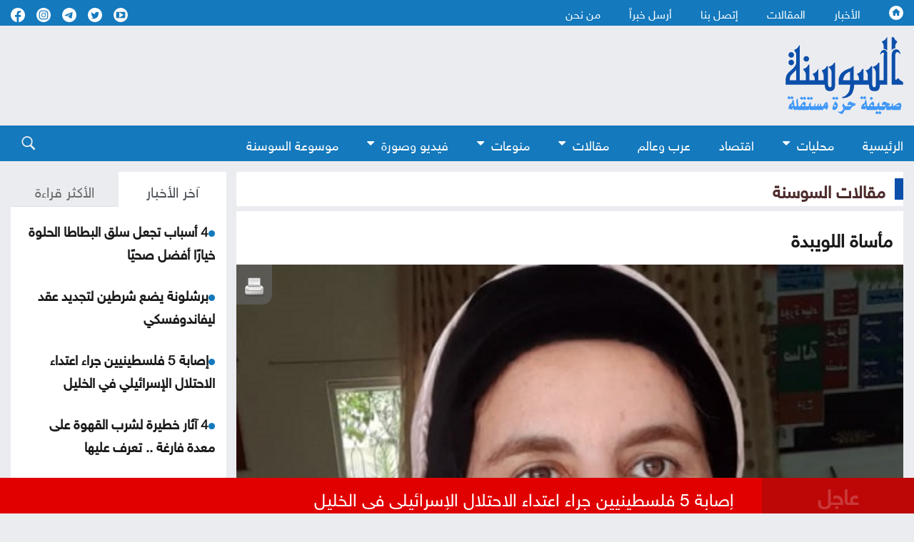

--- FILE ---
content_type: text/html; charset=utf-8
request_url: https://www.assawsana.com/article/565117
body_size: 11291
content:
<!DOCTYPE html>
<html lang="ar" dir="rtl">
	<head>
		<meta charset="utf-8">
		<meta http-equiv="Content-Type" content="text/html; charset=utf-8">
				<title>مأساة اللويبدة</title>
				<meta name="description" content="على هامش ماساة اللويبدة اذكر امي  حين يبنى  بيتا جديدا لاخوتي  كانت تقف على البناء ...تتفقد نسبة الأسمنت..والحديد وعدد القواعد وعمقها ....كانت تتفقدها ولا تقبل بالتقصير من أين لأمي بهذه الخبرة الهندسية ...أنها طاقة الحب ومنطق الأمان والاحتواء  لا يثير موضوع مبنى اللويبدة الا الأسى...وتقليب...	">
		<meta name="keywords" content="">
		<meta name="viewport" content="width=device-width, initial-scale=1, shrink-to-fit=no">
		<meta name="format-detection" content="telephone=no">
		<link rel="shortcut icon" type="image/x-icon" href="https://www.assawsana.com/templates/default/assets/images/favicon.ico">
		<meta http-equiv="content-language" content="ar-JO">
				<meta property='og:title' content='مأساة اللويبدة'>
		<meta property='og:url' content='https://www.assawsana.com/article/565117'>
		<meta property='og:type' content='article'>
		<meta property='og:description' content='على هامش ماساة اللويبدة اذكر امي  حين يبنى  بيتا جديدا لاخوتي  كانت تقف على البناء ...تتفقد نسبة الأسمنت..والحديد وعدد القواعد وعمقها ....كانت...'>
		<meta property='og:image' content='https://www.assawsana.com/portal/profile_pic/15606.jpg?xxlarge'>
		<meta property='og:site_name' content='صحيفة السوسنة الأردنية'>
		<meta name="twitter:image" content="https://www.assawsana.com/portal/profile_pic/15606.jpg?xxlarge">
		<meta name="twitter:card" content="summary_large_image" />
		<meta name="twitter:site" content="@assawsanaNews" />
		<meta name="twitter:creator" content="@assawsanaNews" />
		
		<link rel="image_src" href="https://www.assawsana.com/portal/profile_pic/15606.jpg?xxlarge"/>
				
				
		<script type="application/ld+json">
			[{
				"@context": "http://schema.org",
				"@type": "NewsArticle",
				"@id": "https://www.assawsana.com/article/565117",
				"headline": "مأساة اللويبدة",
				"image": "https://www.assawsana.com/portal/profile_pic/15606.jpg?xxlarge",
				"datePublished": "15-09-2022 12:11 AM",
				"dateModified": "15-09-2022 12:11 AM",
				"description": "على هامش ماساة اللويبدة اذكر امي حين يبنى بيتا جديدا لاخوتي كانت تقف على البناء ...تتفقد نسبة الأسمنت..والحديد وعدد القواعد وعمقها ....<br>كانت تتفقدها ولا تقبل بالتقصير <br>من أين لأمي بهذه الخبرة الهندسية ...أنها طاقة الحب ومنطق الأمان والاحتواء <br> لا يثير موضوع مبنى اللويبدة الا...",
				"keywords": "مأساة،اللويبدة",
				"mainEntityOfPage": {
					"@type": "WebPage",
					"url": "https://www.assawsana.com/article/565117",
					"headline": "مأساة اللويبدة"
				}
			},
			{
				"@context": "http://schema.org",
				"@type": "BreadcrumbList",
				"itemListElement": [{
					"@type": "ListItem",
					"position": 1,
					"name": "الرئيسية",
					"item": "https://www.assawsana.com/"
				},
				{
					"@type": "ListItem",
					"position": 20,
					"name": "مقالات السوسنة",
					"item": "https://www.assawsana.com/category/20"
				}]
			}]
		</script>
		
				
		
		<!-- <link rel="canonical" href="https:/www.assawsana.com/article/565117" > -->
			<link rel="canonical" href="https://www.assawsana.com/article/565117" >
		
		<link rel="stylesheet" rel="preload" type="text/css" href="https://www.assawsana.com/styles/uhs.css?v=0.0003" as="style" onload="this.onload=null;this.rel='stylesheet'" />
		<link rel="stylesheet" rel="preload" type="text/css" href="https://www.assawsana.com/styles/bestaResponsiv.css?v=0.0003" as="style" onload="this.onload=null;this.rel='stylesheet'" />
		<link rel="stylesheet" rel="preload" type="text/css" href="https://www.assawsana.com/styles/comm.css?v=0.0002" as="style" onload="this.onload=null;this.rel='stylesheet'" />
		
		<link rel="preload" href="https://fonts.googleapis.com/css2?family=Amiri:wght@400;700&display=swap" rel="stylesheet" as="style" onload="this.onload=null;this.rel='stylesheet'" >
		<link rel="stylesheet" rel="preload" type="text/css" href="https://www.assawsana.com/templates/default/assets/css/style.min.css?v=0.00002" as="style" onload="this.onload=null;this.rel='stylesheet'" >
		<link rel="stylesheet" rel="preload" type="text/css" href="https://www.assawsana.com/templates/default/assets/css/custom_styles1.css?v=0.000005" as="style" onload="this.onload=null;this.rel='stylesheet'" >
		
		

<!-- Google tag (gtag.js) -->
<script async src="https://www.googletagmanager.com/gtag/js?id=G-HZQ31HJ0KC"></script>
<script>
  window.dataLayer = window.dataLayer || [];
  function gtag(){dataLayer.push(arguments);}
  gtag('js', new Date());

  gtag('config', 'G-HZQ31HJ0KC');
</script>


 <!-- Facebook Pixel Code -->
<script>
!function(f,b,e,v,n,t,s){if(f.fbq)return;n=f.fbq=function(){n.callMethod?
n.callMethod.apply(n,arguments):n.queue.push(arguments)};if(!f._fbq)f._fbq=n;
n.push=n;n.loaded=!0;n.version='2.0';n.queue=[];t=b.createElement(e);t.async=!0;
t.src=v;s=b.getElementsByTagName(e)[0];s.parentNode.insertBefore(t,s)}(window,
document,'script','//connect.facebook.net/en_US/fbevents.js');

fbq('init', '969477806422351');
fbq('track', "PageView");</script>
<noscript><img height="1" width="1" style="display:none"
src="https://www.facebook.com/tr?id=969477806422351&ev=PageView&noscript=1"
/></noscript>
<!-- End Facebook Pixel Code -->
 
  <!-- Facebook tags -->
  <div id="fb-root"></div>
<script>(function(d, s, id) {
  var js, fjs = d.getElementsByTagName(s)[0];
  if (d.getElementById(id)) return;
  js = d.createElement(s); js.id = id;
  js.src = "//connect.facebook.net/en_US/sdk.js#xfbml=1&appId=179796728840007&version=v2.0";
  fjs.parentNode.insertBefore(js, fjs);
}(document, 'script', 'facebook-jssdk'));</script>
<!-- End of facebook tags -->


<script src="https://cdn.onesignal.com/sdks/OneSignalSDK.js" async=""></script>
<script>
  window.OneSignal = window.OneSignal || [];
  OneSignal.push(function() {
    OneSignal.init({
      appId: "fa7a4613-9898-446e-9714-446c27a9e6bc",
    });
  });
</script>


<!-- wid_30 -->
		
		<script src="https://www.assawsana.com/templates/default/assets/js/custom1.js?0.01"></script>
		<script type='text/javascript' defer src='https://platform-api.sharethis.com/js/sharethis.js#property=62a862f905284b00197c5517&product=inline-share-buttons' async='async'></script>
	</head>
	<body>
		<script language="Javascript" type="text/javascript" defer src="https://www.assawsana.com/includes/js/ajaxer.js?v=0.000001"></script>
		<script language="Javascript" type="text/javascript" defer src="https://www.assawsana.com/includes/js/javascript.js?v=0.00038"></script>
		<script language="Javascript" type="text/javascript" defer  src="https://www.assawsana.com/includes/js/functions.js?v=0.00038"></script>
		
		<div id="wrapper">
			<header class="header">
				<div class="top-header blue_bg">				
					<div class="container d-flex justify-content-between align-items-center">
						<div class="top-menu">
							<ul class="d-flex">
								<li><a href="https://www.assawsana.com/home"><h1 class="hideElement">صحيفة السوسنة الأردنية</h1><img src="https://www.assawsana.com/templates/default/assets/images/home.svg" width="20" height="20" alt="صحيفة السوسنة الأردنية" /></a></li>
								<li><a href="https://www.assawsana.com/todaynews/news">الأخبار</a></li>
								<li><a href="https://www.assawsana.com/todaynews/article">المقالات</a></li>
								<li><a href="https://www.assawsana.com/contactus">إتصل بنا</a></li>
								<li><a href="https://www.assawsana.com/sendus">أرسل خبراً</a></li>
								<li><a href="https://www.assawsana.com/page/about_us">من نحن</a></li>
							</ul>
						</div>
						<ul class="social d-flex align-items-center">
							<li>
								<a target="_BLANK" href="https://www.youtube.com/user/JordanAssawsana"><img src="https://www.assawsana.com/templates/default/assets/images/yt-wht.svg" width="20" height="20" alt="Youtube" /></a>
							</li>
							<li>
								<a target="_BLANK" href="https://twitter.com/assawsanaNews"><img src="https://www.assawsana.com/templates/default/assets/images/tw-wht.svg" width="20" height="20" alt="twitter" /></a>
							</li>
							<li>
								<a target="_BLANK" href="https://t.me/assawsana"><img src="https://www.assawsana.com/templates/default/assets/images/tele-c.png" width="20" height="20" alt="telegram" /></a>
							</li>
							<li>
								<a target="_BLANK" href="https://www.instagram.com/assawsana/"><img src="https://www.assawsana.com/templates/default/assets/images/insta-c.png" width="20" height="20" alt="instagram" /></a>
							</li>
							<li>
								<a target="_BLANK" href="https://www.facebook.com/assawsana.2/"><img src="https://www.assawsana.com/templates/default/assets/images/fb-wht.svg" width="20" height="20" alt="facebook" /></a>
							</li>
							
						</ul>

					</div>
				</div>

				<div class="main-header">
					<div class="container d-flex justify-content-between align-items-center">
						<div class="logo">
							<a href="https://www.assawsana.com/home"><img src="https://www.assawsana.com/templates/default/assets/images/logo.svg" width="200" alt="صحيفة السوسنة الأردنية" /></a>
						</div>

						<div class="advertising">
							<div id="ads_1 ad_1" class="bestaAds_desktop"><div class=""><script async src="https://pagead2.googlesyndication.com/pagead/js/adsbygoogle.js?client=ca-pub-5272284855100638"
     crossorigin="anonymous"></script>
<!-- Negsh Ads -->
<ins class="adsbygoogle"
     style="display:inline-block;width:720px;height:90px"
     data-ad-client="ca-pub-5272284855100638"
     data-ad-slot="3425602675"></ins>
<script>
     (adsbygoogle = window.adsbygoogle || []).push({});
</script></div></div><div id="ads_1 ad_1" class="bestaAds_mobile"><div class=""><script async src="https://pagead2.googlesyndication.com/pagead/js/adsbygoogle.js"></script>

<ins class="adsbygoogle"
     style="display:inline-block;width:728px;height:90px"
     data-ad-client="ca-pub-5272284855100638"
     data-ad-slot="3425602675"></ins>
<script>
     (adsbygoogle = window.adsbygoogle || []).push({});
</script></div></div>
						</div>

						<!-- Hamburger Icon Start -->
						<div class="nav-icon1 main-nav">
							<span></span>
							<span></span>
							<span></span>
						</div>
						<!-- Hamburger Icon End -->
					</div>
				</div>

				<div class="search-sec blue_bg">
					<div class="container d-flex justify-content-between align-items-center">
						<!-- Hamburger Icon Start -->
						<div class="nav-icon1 search-nav">
							
						</div>
						<!-- Hamburger Icon End -->
						<div class="top-menu search-menu bottmenu">
						    <div class="social align-items-center show_on_mobile_only" style="text-align: center;">
								<div style="display:inline-block;">
									<a target="_BLANK" href="https://www.youtube.com/user/JordanAssawsana"><img src="https://www.assawsana.com/templates/default/assets/images/yt-wht.svg" width="32" height="32" alt="Youtube" /></a>
								</div>
								<div style="display:inline-block;">
									<a target="_BLANK" href="https://twitter.com/assawsanaNews"><img src="https://www.assawsana.com/templates/default/assets/images/tw-wht.svg" width="32" height="32" alt="twitter" /></a>
								</div>
								<div style="display:inline-block;">
									<a target="_BLANK" href="https://t.me/assawsana"><img src="https://www.assawsana.com/templates/default/assets/images/tele-c.png" width="32" height="32" alt="telegram" /></a>
								</div>
								<div style="display:inline-block;">
									<a target="_BLANK" href="https://www.instagram.com/assawsana/"><img src="https://www.assawsana.com/templates/default/assets/images/insta-c.png" width="32" height="32" alt="instagram" /></a>
								</div>
								<div style="display:inline-block;">
									<a target="_BLANK" href="https://www.facebook.com/assawsana.2/"><img src="https://www.assawsana.com/templates/default/assets/images/fb-wht.svg" width="32" height="32" alt="facebook" /></a>
								</div>
							</div>
							<ul class="d-flex">
								<li><a href="https://www.assawsana.com/home">الرئيسية</a></li>
								<li class="dropdown">
									<a class="dropbtn" href="#">محليات <i class="fa fa-caret-down arrbt"></i></a>
									<div class="dropdown-content">
										<a href="https://www.assawsana.com/category/16">أخبار البلد</a>
										<a href="https://www.assawsana.com/category/9">جامعات</a>
										<a href="https://www.assawsana.com/category/17">برلمان</a>
										<a href="https://www.assawsana.com/category/10">إضاءات</a>
										<a href="https://www.assawsana.com/category/8">مناسبات</a>
										<a href="https://www.assawsana.com/category/15">المجهر</a>
									</div>
								</li>
								<li><a href="https://www.assawsana.com/category/12">اقتصاد</a></li>
								<li><a href="https://www.assawsana.com/category/14">عرب وعالم</a></li>
								<li class="dropdown">
									<a class="dropbtn" href="#">مقالات <i class="fa fa-caret-down arrbt"></i></a>
									<div class="dropdown-content">
										<a href="https://www.assawsana.com/category/20">مقالات السوسنة</a>
										<a href="https://www.assawsana.com/category/24">كلمة المحرر</a>
										<a href="https://www.assawsana.com/category/11">مقال عربي</a>
										<a href="https://www.assawsana.com/category/19">ومضات</a>
									</div>
								</li>
								<li class="dropdown">
									<a class="dropbtn" href="#">منوعات <i class="fa fa-caret-down arrbt"></i></a>
									<div class="dropdown-content">
										<a href="https://www.assawsana.com/category/6">صحة وجمال</a>
										<a href="https://www.assawsana.com/category/13">أخبار الرياضة</a>
										<a href="https://www.assawsana.com/category/5">أخبار خفيفة</a>
										<a href="https://www.assawsana.com/category/7">فنون</a>
										<a href="https://www.assawsana.com/category/4">تكنولوجيا</a>
									</div>
								</li>
								<li class="dropdown">
									<a class="dropbtn" href="#">فيديو وصورة <i class="fa fa-caret-down arrbt"></i></a>
									<div class="dropdown-content">
										<a href="https://www.assawsana.com/videos/1">فيديو السوسنة</a>
										<a href="https://www.assawsana.com/img_category/2">لقطة اليوم</a>
									</div>
								</li>
								<li><a href="https://www.assawsana.com/category/37">موسوعة السوسنة</a></li>
								<li class="show_on_mobile_only"><a href="https://www.assawsana.com/contactus">إتصل بنا</a></li>
								<li class="show_on_mobile_only"><a href="https://www.assawsana.com/sendus">أرسل خبراً</a></li>
								<li class="show_on_mobile_only"><a href="https://www.assawsana.com/page/about_us">من نحن</a></li>
							</ul>
						</div>
						<div class="searchicon">
							<div class="search_ico">
								<img src="https://www.assawsana.com/templates/default/assets/images/search.svg" width="20" height="20" alt="search" />
							</div>
							<div class="search-form">
								<form method="get" id="searchForm" action="https://www.assawsana.com/index.php?page=search">
									<input type="hidden" name="page" value="search">
									<input type="hidden" name="pn" value="1">
										<input type="search" name="s" placeholder="كلمة البحث ...">
										<input type="submit" value="search" />
								</form>
								<form>
									<input type="search" placeholder="بحث" />
									<input type="submit" value="search" />
								</form>
							</div>
						</div>
					</div>
				</div>
				
							</header>
			<div class="main-content">
				<div class="container">
					<div class="row parliament-row forces-sec  pb-0">
						<div class="col-xl-9 parliament-right">
							<div class="head-sec d-flex align-items-center">
								<h3>
									<a href="https://www.assawsana.com/category/20">مقالات السوسنة</a>
								</h3>
							</div>
							<div class="news-wrap">
								<div class="h-100">
									<div class="padding15px whiteBG">
										<div>
											<h3 class="articleMainTitle">مأساة اللويبدة</h3>
										</div>
									</div>
									<div class="whiteBG relativePos">
										<div class="NewsShare">
											<!-- ShareThis BEGIN --><div class="sharethis-inline-share-buttons"></div><!-- ShareThis END -->
											<span class="printIcon"><a href="https://www.assawsana.com/print.php?id=565117" target="_blank"><img src="https://www.assawsana.com/templates/default/img/print-icon.png" width="30" height="30" /></a></span>
										</div>
										<img class="articleMainPic" src="https://www.assawsana.com/portal/profile_pic/15606.jpg?xxlarge" height="100%" width="100%" alt="مأساة اللويبدة" title="مأساة اللويبدة" />
										<div style="font-weight: bold;color: #0D088B;max-width: 100%;margin-right: 0px;font-family: tahoma;font-size: 19px;padding: 2px;text-align: center;background: #f1f1f1;font-family: 'HelveticaNeueReg', 'HelveticaNeueLight', Helvetica;"></div>
										<div>
											<p class="articleMainDate padding15px "><img src="https://www.assawsana.com/templates/default/assets/images/time.png" width="17" height="17" style="width: 17px;height: auto;vertical-align: top;"> 15-09-2022 12:11 AM </p> 
										</div>
									</div>
									<div class="padding15px whiteBG">
										<div>
																						<div class="contPading">
												<div class="adsContiner2">
													<div id="ads_17 ad_23" class="bestaAds_desktop"><div class="adClass1"><script async src="https://pagead2.googlesyndication.com/pagead/js/adsbygoogle.js?client=ca-pub-5272284855100638"
     crossorigin="anonymous"></script>
<!-- Responsive Ad's -->
<ins class="adsbygoogle"
     style="display:block"
     data-ad-client="ca-pub-5272284855100638"
     data-ad-slot="8659534603"
     data-ad-format="auto"
     data-full-width-responsive="true"></ins>
<script>
     (adsbygoogle = window.adsbygoogle || []).push({});
</script></div></div><div id="ads_17 ad_23" class="bestaAds_mobile"><div class="adClass1"><script async src="//pagead2.googlesyndication.com/pagead/js/adsbygoogle.js"></script>
<ins class="adsbygoogle"
     style="display:block"
     data-ad-client="ca-pub-5272284855100638"
     data-ad-slot="8659534603"
     data-ad-format="auto"></ins>
<script>
(adsbygoogle = window.adsbygoogle || []).push({});
</script></div></div>
												</div>
											</div>
																						<div class="articleMainContent">
												<div></div>
												<div id="newsContent">
													<div style="color: #FF0000;float: none;margin-left: 5px;"><a href="https://www.assawsana.com/writer/15606" style="color: #FF0000;">رانيا دوجان</a></div>													على هامش ماساة اللويبدة اذكر امي  حين يبنى  بيتا جديدا لاخوتي  كانت تقف على البناء ...تتفقد نسبة الأسمنت..والحديد وعدد القواعد وعمقها ....<br>كانت تتفقدها ولا تقبل بالتقصير <br>من أين لأمي بهذه الخبرة الهندسية ...أنها طاقة الحب ومنطق الأمان والاحتواء <br> لا يثير موضوع مبنى اللويبدة الا الأسى...وتقليب الموضوع ثقيل ...كسقوط الواح الحجارة  على الأرواح و الأجساد والذكريات  <br> ....<br>قالوا ...البيت هو الأمان والاطمئنان ..لكن البيت هذه المرة لم يكن ملجأ بل كان قبرا قاسيا<br>ركاما  للاحلام <br>في الدول التي مرت عليها الحروب يعتبر هذا المشهد المرير مالوفا جدا ....أحزان كثيرة مرت على البيوت ...وعلى الشعوب التي شبعت من الموت .....<br>حما الله الأرواح و الأوطان ...ورحم ارواحا واجساد جربت طريقة للموت اكثر ايلاما ..ووجع
												</div>
												<br />
												<div class="articleMainVideos"></div>
												<br />
												<div class="articleMainImages"></div>
												
												<div>
												<!-- ShareThis BEGIN --><div class="sharethis-inline-reaction-buttons"></div><!-- ShareThis END -->
												</div>
												
																																							<script language="Javascript" type="text/javascript" src="https://www.assawsana.com/includes/js/jquery.disable.text.select.js"></script>
														<script type="text/javascript">
															$("#newsContent").disableTextSelect();
														</script> 
																																				</div>
																						<div class="contPading">
												<div class="adsContiner2">
													<div id="ads_18 ad_17" class="bestaAds_desktop"><div class="adClass1"><script async src="https://pagead2.googlesyndication.com/pagead/js/adsbygoogle.js"></script>

<ins class="adsbygoogle"
     style="display:inline-block;width:728px;height:90px"
     data-ad-client="ca-pub-5272284855100638"
     data-ad-slot="3425602675"></ins>
<script>
     (adsbygoogle = window.adsbygoogle || []).push({});
</script></div></div><div id="ads_18 ad_17" class="bestaAds_tab"><div class="adClass1"><script async='async' src='https://www.googletagservices.com/tag/js/gpt.js'></script>
<script>
  var googletag = googletag || {};
  googletag.cmd = googletag.cmd || [];
</script>

<script>
  googletag.cmd.push(function() {
    googletag.defineSlot('/106735222/Assawsane_300x250_2', [300, 250], 'div-gpt-ad-1539714562411-0').addService(googletag.pubads());
    googletag.pubads().enableSingleRequest();
    googletag.pubads().collapseEmptyDivs();
    googletag.enableServices();
  });
</script>
<!-- /106735222/Assawsane_300x250_2 -->
<div id='div-gpt-ad-1539714562411-0' style='height:250px; width:300px;'>
<script>
googletag.cmd.push(function() { googletag.display('div-gpt-ad-1539714562411-0'); });
</script>
</div></div></div><div id="ads_18 ad_17" class="bestaAds_mobile"><div class="adClass1"><script async='async' src='https://www.googletagservices.com/tag/js/gpt.js'></script>
<script>
  var googletag = googletag || {};
  googletag.cmd = googletag.cmd || [];
</script>

<script>
  googletag.cmd.push(function() {
    googletag.defineSlot('/106735222/Assawsane_300x250_2', [300, 250], 'div-gpt-ad-1539714562411-0').addService(googletag.pubads());
    googletag.pubads().enableSingleRequest();
    googletag.pubads().collapseEmptyDivs();
    googletag.enableServices();
  });
</script>
<!-- /106735222/Assawsane_300x250_2 -->
<div id='div-gpt-ad-1539714562411-0' style='height:250px; width:300px;'>
<script>
googletag.cmd.push(function() { googletag.display('div-gpt-ad-1539714562411-0'); });
</script>
</div></div></div><div id="ads_18 ad_37" style="display: inline-block;vertical-align: top;"><div class="adClass1"><div class="JC-WIDGET-DMROOT" data-widget-id="d82595df52ae70ee165572ff6b077a31"></div>
<script type="text/javascript" async="async" src="https://static.jubnaadserve.com/api/widget.js"></script></div></div>
												</div>
											</div>
																						<div class="marginTop15px">
												<div class="innerNewsContent">
													<div><div class="news-details white-block padding-10">
	<h2 class="commentHeader">تعليقات القراء</h2>
	<div class="reader-comment-content-main">
		
		<a name="show_comments"></a>
				
						
					<div class="comment-through-title-with-date" style="height:auto;">
				<div style="padding: 4px;text-align: center;line-height: 31px;">
					لا يوجد تعليقات
				</div>
			</div>
			<br />
		
			</div>

	<br />

	<h2 class="commentHeader">أكتب تعليقا</h2>
	
	<div>
		<div id="add_comment_msg" style="display:none;font-size: 14px;line-height: 22px;margin: 10px;"></div>
		<div id="add_comment_box">
			<a name="add_reply"></a>
							<div class="comment-through-title-with-date" style="height:auto;">
					<div style="padding: 4px;text-align: center;line-height: 31px;">
						لا يمكن اضافة تعليق جديد
					</div>
				</div>
					</div>
	</div>


</div>

<br />

<script language="javascript">
	$(document).ready(function () {         
		$("#comment_comment").bind('paste', function (e) {
			setTimeout(function () { DisplayPastedData(); }, 100);
		});
	});
	
	function DisplayPastedData() {
		var data = $("#comment_comment").val();
		textCounter(comment_comment,document.getElementById('remLen').value, );
		//alert('input pasted ' + data);
	}
</script>
<script language="javascript">
	function comment_reply(id){
		//alert(id);
		document.getElementById('comment_parent').value=id;
		document.getElementById('replyieron').innerHTML=document.getElementById('commentor_'+id).innerHTML;
		document.getElementById('replier').style.display='';
	}
	function comment_unreply(){
		//alert(id);
		document.getElementById('comment_parent').value='';
		document.getElementById('replier').style.display='none';
	}
</script>
<script type="text/javascript">

	function textCounter(field, countfield, maxlimit) {
		if (field.value.length > maxlimit)
			field.value = field.value.substring(0, maxlimit);
		else
			document.getElementById('remLen').innerText = maxlimit - field.value.length;
		//   countfield.value = maxlimit - field.value.length;
	}

</script>
</div>
												</div>
											</div>
										</div>
									</div>
																		<div class="contPading">
										<div class="adsContiner2">
											<div id="ads_20 ad_28" class="bestaAds_desktop"><div class="adClass1"><script async src="https://pagead2.googlesyndication.com/pagead/js/adsbygoogle.js?client=ca-pub-5272284855100638"
     crossorigin="anonymous"></script>
<!-- Responsive Ad's -->
<ins class="adsbygoogle"
     style="display:block"
     data-ad-client="ca-pub-5272284855100638"
     data-ad-slot="8659534603"
     data-ad-format="auto"
     data-full-width-responsive="true"></ins>
<script>
     (adsbygoogle = window.adsbygoogle || []).push({});
</script></div></div><div id="ads_20 ad_28" class="bestaAds_mobile"><div class="adClass1"><script async src="//pagead2.googlesyndication.com/pagead/js/adsbygoogle.js"></script>
<ins class="adsbygoogle"
     style="display:block"
     data-ad-client="ca-pub-5272284855100638"
     data-ad-slot="8659534603"
     data-ad-format="auto"></ins>
<script>
(adsbygoogle = window.adsbygoogle || []).push({});
</script></div></div>
										</div>
									</div>
																	</div>
							</div>
						</div>
						
						<div class="col-xl-3 parliament-left">
														<div class="sideBarLeft">
								<div class="tabs-sec marginBottom15px">
									<ul class="nav nav-tabs" id="myTab" role="tablist">
										<li class="nav-item" role="presentation">
											<button class="nav-link active" id="news-tab" data-bs-toggle="tab" data-bs-target="#news" type="button" role="tab" aria-controls="news" aria-selected="true">آخر الأخبار</button>
										</li>
										<li class="nav-item" role="presentation">
											<button class="nav-link" id="read-tab" data-bs-toggle="tab" data-bs-target="#read" type="button" role="tab" aria-controls="read" aria-selected="false">الأكثر قراءة</button>
										</li>
									</ul>
									<div class="tab-content" id="myTabContent">
										<div class="tab-pane fade show active" id="news" role="tabpanel" aria-labelledby="news-tab">
											<div class="content-in" id="style-7">
												<p><img class="lozad" data-src="https://www.assawsana.com/templates/default/assets/images/doti.png" src="https://www.assawsana.com/templates/default/assets/images/doti.png" class="newsDot" width="9" height="9" /><a href="https://www.assawsana.com/article/708083">4 أسباب تجعل سلق البطاطا الحلوة خيارًا أفضل صحيًا</a></p> <p><img class="lozad" data-src="https://www.assawsana.com/templates/default/assets/images/doti.png" src="https://www.assawsana.com/templates/default/assets/images/doti.png" class="newsDot" width="9" height="9" /><a href="https://www.assawsana.com/article/708082">برشلونة يضع شرطين لتجديد عقد ليفاندوفسكي</a></p> <p><img class="lozad" data-src="https://www.assawsana.com/templates/default/assets/images/doti.png" src="https://www.assawsana.com/templates/default/assets/images/doti.png" class="newsDot" width="9" height="9" /><a href="https://www.assawsana.com/article/708081">إصابة 5 فلسطينيين جراء اعتداء الاحتلال الإسرائيلي في الخليل</a></p> <p><img class="lozad" data-src="https://www.assawsana.com/templates/default/assets/images/doti.png" src="https://www.assawsana.com/templates/default/assets/images/doti.png" class="newsDot" width="9" height="9" /><a href="https://www.assawsana.com/article/708080">4 آثار خطيرة لشرب القهوة على معدة فارغة ..  تعرف عليها</a></p> <p><img class="lozad" data-src="https://www.assawsana.com/templates/default/assets/images/doti.png" src="https://www.assawsana.com/templates/default/assets/images/doti.png" class="newsDot" width="9" height="9" /><a href="https://www.assawsana.com/article/708079">موعد الإعلان والحجز المسبق وبدء البيع لهواتف Galaxy S26</a></p> <p><img class="lozad" data-src="https://www.assawsana.com/templates/default/assets/images/doti.png" src="https://www.assawsana.com/templates/default/assets/images/doti.png" class="newsDot" width="9" height="9" /><a href="https://www.assawsana.com/article/708078">ثقافة جرش تحتفل بميلاد جلالة الملك عبدالله الثاني</a></p> <p><img class="lozad" data-src="https://www.assawsana.com/templates/default/assets/images/doti.png" src="https://www.assawsana.com/templates/default/assets/images/doti.png" class="newsDot" width="9" height="9" /><a href="https://www.assawsana.com/article/708077">ترامب: بوتين وافق على الانضمام إلى مجلس السلام</a></p> <p><img class="lozad" data-src="https://www.assawsana.com/templates/default/assets/images/doti.png" src="https://www.assawsana.com/templates/default/assets/images/doti.png" class="newsDot" width="9" height="9" /><a href="https://www.assawsana.com/article/708076">الأمم المتحدة تتابع التطورات في سوريا من كثب وتحث على حماية المدنيين</a></p> <p><img class="lozad" data-src="https://www.assawsana.com/templates/default/assets/images/doti.png" src="https://www.assawsana.com/templates/default/assets/images/doti.png" class="newsDot" width="9" height="9" /><a href="https://www.assawsana.com/article/708075">ترامب: نأمل ألا تكون هناك إجراءات‭ ‬جديدة بشأن إيران</a></p> <p><img class="lozad" data-src="https://www.assawsana.com/templates/default/assets/images/doti.png" src="https://www.assawsana.com/templates/default/assets/images/doti.png" class="newsDot" width="9" height="9" /><a href="https://www.assawsana.com/article/708074">وزارة البيئة تنفذ حملة نظافة شاملة في جرش</a></p> <p><img class="lozad" data-src="https://www.assawsana.com/templates/default/assets/images/doti.png" src="https://www.assawsana.com/templates/default/assets/images/doti.png" class="newsDot" width="9" height="9" /><a href="https://www.assawsana.com/article/708073">ترامب يعلن أنه أعد إطار اتفاق في شأن غرينلاند مع الأمين العام للناتو</a></p> <p><img class="lozad" data-src="https://www.assawsana.com/templates/default/assets/images/doti.png" src="https://www.assawsana.com/templates/default/assets/images/doti.png" class="newsDot" width="9" height="9" /><a href="https://www.assawsana.com/article/708072">وزارة الإدارة المحلية: معالجة مشكلة تراكم النفايات في منطقة الجبل الأبيض</a></p> <p><img class="lozad" data-src="https://www.assawsana.com/templates/default/assets/images/doti.png" src="https://www.assawsana.com/templates/default/assets/images/doti.png" class="newsDot" width="9" height="9" /><a href="https://www.assawsana.com/article/708071">الاحتلال الإسرائيلي: قصفنا 4 معابر حدودية بين سوريا ولبنان يستخدمها حزب الله</a></p> <p><img class="lozad" data-src="https://www.assawsana.com/templates/default/assets/images/doti.png" src="https://www.assawsana.com/templates/default/assets/images/doti.png" class="newsDot" width="9" height="9" /><a href="https://www.assawsana.com/article/708070">الإعلام الرسمي الإيراني: 3117 شخصا قتلوا خلال الاحتجاجات</a></p> <p><img class="lozad" data-src="https://www.assawsana.com/templates/default/assets/images/doti.png" src="https://www.assawsana.com/templates/default/assets/images/doti.png" class="newsDot" width="9" height="9" /><a href="https://www.assawsana.com/article/708069">بحث التعاون بين وزارة البيئة واليونيسف</a></p> <!-- wid_22 -->
											</div>
										</div>
										<div class="tab-pane fade" id="read" role="tabpanel" aria-labelledby="read-tab">
											<div class="content-in" id="style-7">
												<p><img src="https://www.assawsana.com/templates/default/assets/images/doti.png" class="newsDot" width="9" height="9" /><a href="https://www.assawsana.com/article/458127">طريقة تحضير الكبة النية</a></p> <p><img src="https://www.assawsana.com/templates/default/assets/images/doti.png" class="newsDot" width="9" height="9" /><a href="https://www.assawsana.com/article/458129">طريقة عمل اللزاقيات</a></p> <p><img src="https://www.assawsana.com/templates/default/assets/images/doti.png" class="newsDot" width="9" height="9" /><a href="https://www.assawsana.com/article/458126">طريقة عمل الشيشبرك</a></p> <p><img src="https://www.assawsana.com/templates/default/assets/images/doti.png" class="newsDot" width="9" height="9" /><a href="https://www.assawsana.com/article/458132">طريقة تحضير المرقوق باللحم والخضار</a></p> <p><img src="https://www.assawsana.com/templates/default/assets/images/doti.png" class="newsDot" width="9" height="9" /><a href="https://www.assawsana.com/article/707390">جيوبوليتيك الشاشات</a></p> <p><img src="https://www.assawsana.com/templates/default/assets/images/doti.png" class="newsDot" width="9" height="9" /><a href="https://www.assawsana.com/article/707400">محمد رمضان يكشف عن مفاجأة في حفل ختام أمم أفريقيا</a></p> <p><img src="https://www.assawsana.com/templates/default/assets/images/doti.png" class="newsDot" width="9" height="9" /><a href="https://www.assawsana.com/article/707437">إيران أمام مفترق طرق</a></p> <p><img src="https://www.assawsana.com/templates/default/assets/images/doti.png" class="newsDot" width="9" height="9" /><a href="https://www.assawsana.com/article/707351">ابن الملثم يحوّل الألم إلى نجاح بمعدل 94%</a></p> <p><img src="https://www.assawsana.com/templates/default/assets/images/doti.png" class="newsDot" width="9" height="9" /><a href="https://www.assawsana.com/article/707356">روسيا تعلن تسجيل دواء جديد للسرطان والبدء باستخدامه</a></p> <p><img src="https://www.assawsana.com/templates/default/assets/images/doti.png" class="newsDot" width="9" height="9" /><a href="https://www.assawsana.com/article/707337">مجلس النواب ينعى النائب السابق عبد الكريم الدرايسة</a></p> <p><img src="https://www.assawsana.com/templates/default/assets/images/doti.png" class="newsDot" width="9" height="9" /><a href="https://www.assawsana.com/article/707360">الجامعة الهاشميّة تحقق قفزة نوعية في تصنيف Webometrics </a></p> <p><img src="https://www.assawsana.com/templates/default/assets/images/doti.png" class="newsDot" width="9" height="9" /><a href="https://www.assawsana.com/article/707394">ترامب لم يفسدها هو فضحها</a></p> <p><img src="https://www.assawsana.com/templates/default/assets/images/doti.png" class="newsDot" width="9" height="9" /><a href="https://www.assawsana.com/article/707334">القاضي يهنئ بذكرى الإسراء والمعراج</a></p> <p><img src="https://www.assawsana.com/templates/default/assets/images/doti.png" class="newsDot" width="9" height="9" /><a href="https://www.assawsana.com/article/707355">طاقة الأعيان تطلع على آلية رقابة المواصفات والمقاييس </a></p> <p><img src="https://www.assawsana.com/templates/default/assets/images/doti.png" class="newsDot" width="9" height="9" /><a href="https://www.assawsana.com/article/707479">الاعتداء على صحفي في الزرقاء والنقابة تتابع ..  فيديو</a></p> <!-- wid_23 -->
											</div>
										</div>
									</div>
								</div>
								
								<div class="marginBottom15px">
																		<div class="contPading">
										<div class="adsContiner3">
											<div id="ads_14 ad_34" style="display: inline-block;vertical-align: top;"><div class="adClass2"><a href="https://www.assawsana.com/ad/34" target="_blank">	<img src="https://www.assawsana.com/image.php?token=6f71fdfc581b9f2a7299c0dd525b8e8f&size=" width="420" height="70" alt="ad"></a></div></div>
										</div>
									</div>
																	</div>
							</div>
							
							<div class="head-sec d-flex align-items-center sideBarLeft">
								<h3>
									<a href="#">إقرأ ايضا</a>
								</h3>
							</div>
							<div class="news-wrap innerPages marginBottom15px sideBarLeft">
								<ul>
									<li class="d-flex align-items-center">
	<div class="news-txt">
		<p><a href="https://www.assawsana.com/article/708024">العلاقة  بين الملك والشعب الأردني قائمة على الشرعية الدينية والتاريخية</a></p> 
	</div>
	<div class="news-icon">
		<a href="https://www.assawsana.com/article/708024"><img class="lozad" data-src="https://www.assawsana.com/image.php?token=86c786f4b79505d3f06846d9e071aba7&size=custom&d=100-70" alt="العلاقة  بين الملك والشعب الأردني قائمة على الشرعية الدينية والتاريخية" width="100" height="70"></a>
	</div>
</li><li class="d-flex align-items-center">
	<div class="news-txt">
		<p><a href="https://www.assawsana.com/article/708001">زيارة ملكية إلى إربد برؤية إنسانية</a></p> 
	</div>
	<div class="news-icon">
		<a href="https://www.assawsana.com/article/708001"><img class="lozad" data-src="https://www.assawsana.com/portal/profile_pic/15806.jpg?custom&d=100-70" alt="زيارة ملكية إلى إربد برؤية إنسانية" width="100" height="70"></a>
	</div>
</li><li class="d-flex align-items-center">
	<div class="news-txt">
		<p><a href="https://www.assawsana.com/article/707905">ثقافة الشعوب في نظر أميركا</a></p> 
	</div>
	<div class="news-icon">
		<a href="https://www.assawsana.com/article/707905"><img class="lozad" data-src="https://www.assawsana.com/portal/profile_pic/531.jpg?custom&d=100-70" alt="ثقافة الشعوب في نظر أميركا" width="100" height="70"></a>
	</div>
</li><li class="d-flex align-items-center">
	<div class="news-txt">
		<p><a href="https://www.assawsana.com/article/707898">رسالة إلى وزير الصحة</a></p> 
	</div>
	<div class="news-icon">
		<a href="https://www.assawsana.com/article/707898"><img class="lozad" data-src="https://www.assawsana.com/portal/profile_pic/10643.jpg?custom&d=100-70" alt="رسالة إلى وزير الصحة" width="100" height="70"></a>
	</div>
</li><li class="d-flex align-items-center">
	<div class="news-txt">
		<p><a href="https://www.assawsana.com/article/707804">هل أنت عبء على الوظيفة أم إضافة؟</a></p> 
	</div>
	<div class="news-icon">
		<a href="https://www.assawsana.com/article/707804"><img class="lozad" data-src="https://www.assawsana.com/portal/profile_pic/4117.jpg?custom&d=100-70" alt="هل أنت عبء على الوظيفة أم إضافة؟" width="100" height="70"></a>
	</div>
</li><li class="d-flex align-items-center">
	<div class="news-txt">
		<p><a href="https://www.assawsana.com/article/707730">الخدمة بوصفها رسالة إنسانية</a></p> 
	</div>
	<div class="news-icon">
		<a href="https://www.assawsana.com/article/707730"><img class="lozad" data-src="https://www.assawsana.com/image.php?token=2287a8342c0eb245f1408db505182869&size=custom&d=100-70" alt="الخدمة بوصفها رسالة إنسانية" width="100" height="70"></a>
	</div>
</li><li class="d-flex align-items-center">
	<div class="news-txt">
		<p><a href="https://www.assawsana.com/article/707703">البلطجة ومنطق السطوة تجاوز على المجتمع والقانون</a></p> 
	</div>
	<div class="news-icon">
		<a href="https://www.assawsana.com/article/707703"><img class="lozad" data-src="https://www.assawsana.com/image.php?token=6237898f7011618d75b73101e247acba&size=custom&d=100-70" alt="البلطجة ومنطق السطوة تجاوز على المجتمع والقانون" width="100" height="70"></a>
	</div>
</li><li class="d-flex align-items-center">
	<div class="news-txt">
		<p><a href="https://www.assawsana.com/article/707700">هل أصبح الطلاق (ظاهرة ) ؟!</a></p> 
	</div>
	<div class="news-icon">
		<a href="https://www.assawsana.com/article/707700"><img class="lozad" data-src="https://www.assawsana.com/image.php?token=5827d297a96c544508feec16e2959faf&size=custom&d=100-70" alt="هل أصبح الطلاق (ظاهرة ) ؟!" width="100" height="70"></a>
	</div>
</li><li class="d-flex align-items-center">
	<div class="news-txt">
		<p><a href="https://www.assawsana.com/article/707682">تنتصر الخبرة بينما يغفو التخصص</a></p> 
	</div>
	<div class="news-icon">
		<a href="https://www.assawsana.com/article/707682"><img class="lozad" data-src="https://www.assawsana.com/image.php?token=9a38e7e93856b59f8db0ef272e47a001&size=custom&d=100-70" alt="تنتصر الخبرة بينما يغفو التخصص" width="100" height="70"></a>
	</div>
</li><li class="d-flex align-items-center">
	<div class="news-txt">
		<p><a href="https://www.assawsana.com/article/707614">الأردن في أسبوع: خطوات وسط زوابع الداخل والخارج</a></p> 
	</div>
	<div class="news-icon">
		<a href="https://www.assawsana.com/article/707614"><img class="lozad" data-src="https://www.assawsana.com/image.php?token=d800dba031c9bc39ff17c2f3eecf14bc&size=custom&d=100-70" alt="الأردن في أسبوع: خطوات وسط زوابع الداخل والخارج" width="100" height="70"></a>
	</div>
</li><!-- wid_24 -->									
								</ul>
							</div>
							
							<div class="marginBottom15px">
																<div class="contPading">
									<div class="adsContiner3">
										<div id="ads_15 ad_31" class="bestaAds_desktop"><div class="adClass2"><script async src="https://pagead2.googlesyndication.com/pagead/js/adsbygoogle.js?client=ca-pub-5272284855100638"
     crossorigin="anonymous"></script>
<!-- Responsive Ad's -->
<ins class="adsbygoogle"
     style="display:block"
     data-ad-client="ca-pub-5272284855100638"
     data-ad-slot="8659534603"
     data-ad-format="auto"
     data-full-width-responsive="true"></ins>
<script>
     (adsbygoogle = window.adsbygoogle || []).push({});
</script></div></div><div id="ads_15 ad_31" class="bestaAds_tab"><div class="adClass2"></div></div><div id="ads_15 ad_31" class="bestaAds_mobile"><div class="adClass2"><script async src="https://pagead2.googlesyndication.com/pagead/js/adsbygoogle.js?client=ca-pub-5272284855100638"
     crossorigin="anonymous"></script>
<!-- Responsive Ad's -->
<ins class="adsbygoogle"
     style="display:block"
     data-ad-client="ca-pub-5272284855100638"
     data-ad-slot="8659534603"
     data-ad-format="auto"
     data-full-width-responsive="true"></ins>
<script>
     (adsbygoogle = window.adsbygoogle || []).push({});
</script></div></div>
									</div>
								</div>
															</div>
							
							<div class="head-sec d-flex align-items-center sideBarLeft">
								<h3>
									<a href="https://www.assawsana.com/category/5">أخبار خفيفة</a>	
								</h3>
							</div>
							<div class="news-wrap innerPages marginBottom15px sideBarLeft">
								<ul>
									<li class="d-flex align-items-center">
	<div class="news-txt">
		<p><a href="https://www.assawsana.com/article/707954">المخاطر الصحية الخفية للسفر الجوي</a></p> 
	</div>
	<div class="news-icon">
		<a href="https://www.assawsana.com/article/707954"><img class="lozad" data-src="https://www.assawsana.com/image.php?token=c89e9648a2d8f3d74a4603f3dd03a468&size=custom&d=100-70" alt="المخاطر الصحية الخفية للسفر الجوي" width="100" height="70" ></a>
	</div>
</li><li class="d-flex align-items-center">
	<div class="news-txt">
		<p><a href="https://www.assawsana.com/article/707952">ما الذي يحدث في الحسكة ويستقطب العالم </a></p> 
	</div>
	<div class="news-icon">
		<a href="https://www.assawsana.com/article/707952"><img class="lozad" data-src="https://www.assawsana.com/image.php?token=01cc3e7271bc9eb1b86e27837f69f34f&size=custom&d=100-70" alt="ما الذي يحدث في الحسكة ويستقطب العالم " width="100" height="70" ></a>
	</div>
</li><li class="d-flex align-items-center">
	<div class="news-txt">
		<p><a href="https://www.assawsana.com/article/707948"> الفرق بين البيض البني والأبيض: الحقيقة الكاملة</a></p> 
	</div>
	<div class="news-icon">
		<a href="https://www.assawsana.com/article/707948"><img class="lozad" data-src="https://www.assawsana.com/image.php?token=95a6e41570cc122d911d367b2c8d4949&size=custom&d=100-70" alt=" الفرق بين البيض البني والأبيض: الحقيقة الكاملة" width="100" height="70" ></a>
	</div>
</li><li class="d-flex align-items-center">
	<div class="news-txt">
		<p><a href="https://www.assawsana.com/article/707819">المحكمة الابتدائية بالرباط تقضي بسجن تيك توكر جزائري 3 أشهر </a></p> 
	</div>
	<div class="news-icon">
		<a href="https://www.assawsana.com/article/707819"><img class="lozad" data-src="https://www.assawsana.com/image.php?token=ae52af8de21dcea41fa6b67211e2e9ec&size=custom&d=100-70" alt="المحكمة الابتدائية بالرباط تقضي بسجن تيك توكر جزائري 3 أشهر " width="100" height="70" ></a>
	</div>
</li><li class="d-flex align-items-center">
	<div class="news-txt">
		<p><a href="https://www.assawsana.com/article/707811">جريمة مروعة  ..  رجل يقتل 3 سياح بإطلاق نار عشوائي في فلوريدا</a></p> 
	</div>
	<div class="news-icon">
		<a href="https://www.assawsana.com/article/707811"><img class="lozad" data-src="https://www.assawsana.com/image.php?token=50c986ae23694e9a5262b0715e645140&size=custom&d=100-70" alt="جريمة مروعة  ..  رجل يقتل 3 سياح بإطلاق نار عشوائي في فلوريدا" width="100" height="70" ></a>
	</div>
</li><li class="d-flex align-items-center">
	<div class="news-txt">
		<p><a href="https://www.assawsana.com/article/707791">جدل واسع بعد ظهور مشاهير يرقصون على أغنية نازية محظورة في ميامي</a></p> 
	</div>
	<div class="news-icon">
		<a href="https://www.assawsana.com/article/707791"><img class="lozad" data-src="https://www.assawsana.com/image.php?token=6287784c268a438090fdacb0e1df0de5&size=custom&d=100-70" alt="جدل واسع بعد ظهور مشاهير يرقصون على أغنية نازية محظورة في ميامي" width="100" height="70" ></a>
	</div>
</li><li class="d-flex align-items-center">
	<div class="news-txt">
		<p><a href="https://www.assawsana.com/article/707789">هجوم قرش يصيب فتى أسترالي في مرفأ سيدني</a></p> 
	</div>
	<div class="news-icon">
		<a href="https://www.assawsana.com/article/707789"><img class="lozad" data-src="https://www.assawsana.com/image.php?token=987ca654c4ff1076c97f43ae6878dd29&size=custom&d=100-70" alt="هجوم قرش يصيب فتى أسترالي في مرفأ سيدني" width="100" height="70" ></a>
	</div>
</li><li class="d-flex align-items-center">
	<div class="news-txt">
		<p><a href="https://www.assawsana.com/article/707783">بريطانيا تسحب الجنسية من ناشط كروي مقيم بروسيا</a></p> 
	</div>
	<div class="news-icon">
		<a href="https://www.assawsana.com/article/707783"><img class="lozad" data-src="https://www.assawsana.com/image.php?token=39b43fe39ca3b7d6dc59267750fdb3be&size=custom&d=100-70" alt="بريطانيا تسحب الجنسية من ناشط كروي مقيم بروسيا" width="100" height="70" ></a>
	</div>
</li><!-- wid_29 -->
								</ul>
							</div>
							
							<div class="marginBottom15px">
															</div>
							
							<div class="head-sec d-flex align-items-center sideBarLeft">
								<h3>
									<a href="https://www.assawsana.com/category/7">فنون</a>	
								</h3>
							</div>
							<div class="news-wrap innerPages marginBottom15px sideBarLeft">
								<ul>
									<li class="d-flex align-items-center">
	<div class="news-txt">
		<p><a href="https://www.assawsana.com/article/707973">لقطة تعيد الجدل ..  أحمد فهمي وهنا الزاهد معاً بعد الطلاق</a></p> 
	</div>
	<div class="news-icon">
		<a href="https://www.assawsana.com/article/707973"><img class="lozad" data-src="https://www.assawsana.com/image.php?token=90baa352f1ad42b1abf984bcfd03aac1&size=custom&d=100-70" alt="لقطة تعيد الجدل ..  أحمد فهمي وهنا الزاهد معاً بعد الطلاق" width="100" height="70"></a>
	</div>
</li><li class="d-flex align-items-center">
	<div class="news-txt">
		<p><a href="https://www.assawsana.com/article/707961">يارا بفستان الزفاف … هل تستعد لدخول القفص الذهبي </a></p> 
	</div>
	<div class="news-icon">
		<a href="https://www.assawsana.com/article/707961"><img class="lozad" data-src="https://www.assawsana.com/image.php?token=52b5cc1aaa695c1025687c3ac95bfbbe&size=custom&d=100-70" alt="يارا بفستان الزفاف … هل تستعد لدخول القفص الذهبي " width="100" height="70"></a>
	</div>
</li><li class="d-flex align-items-center">
	<div class="news-txt">
		<p><a href="https://www.assawsana.com/article/707946"> مايا دياب أيقونة الموضة في Joy Awards 2026 بالرياض</a></p> 
	</div>
	<div class="news-icon">
		<a href="https://www.assawsana.com/article/707946"><img class="lozad" data-src="https://www.assawsana.com/image.php?token=6035d7643a4cd51d66f1ff76cdde40e0&size=custom&d=100-70" alt=" مايا دياب أيقونة الموضة في Joy Awards 2026 بالرياض" width="100" height="70"></a>
	</div>
</li><li class="d-flex align-items-center">
	<div class="news-txt">
		<p><a href="https://www.assawsana.com/article/707933">قصي خولي وكاريس بشار في بخمس أرواح  ..  دراما رمضانية </a></p> 
	</div>
	<div class="news-icon">
		<a href="https://www.assawsana.com/article/707933"><img class="lozad" data-src="https://www.assawsana.com/image.php?token=7971f42a289029a571160374a5b77671&size=custom&d=100-70" alt="قصي خولي وكاريس بشار في بخمس أرواح  ..  دراما رمضانية " width="100" height="70"></a>
	</div>
</li><li class="d-flex align-items-center">
	<div class="news-txt">
		<p><a href="https://www.assawsana.com/article/707930">رحيل الفنانة السورية رجاء قوطرش</a></p> 
	</div>
	<div class="news-icon">
		<a href="https://www.assawsana.com/article/707930"><img class="lozad" data-src="https://www.assawsana.com/image.php?token=49f22c2274bc90f55299eb54bd4bfddb&size=custom&d=100-70" alt="رحيل الفنانة السورية رجاء قوطرش" width="100" height="70"></a>
	</div>
</li><!-- wid_25 -->
								</ul>
							</div>
							
							<div class="marginBottom15px">
															</div>						</div>
					</div>
				</div>
			</div>			<footer class="footer">
				<div class="container">
					<div class="row">
						
						<div class="col-xl-10 f_menus">
							<div class="row">
								<div class="col-lg-2 col-sm-4 col-6">
									<ul>
										<li><a href="https://www.assawsana.com/category/16">أخبار البلد</a></li>
										<li><a href="https://www.assawsana.com/category/9">جامعات</a></li>
										<li><a href="https://www.assawsana.com/category/15">المجهر</a></li>
									</ul>
								</div>
								<div class="col-lg-2 col-sm-4 col-6">
									<ul>
										<li><a href="https://www.assawsana.com/category/17">برلمان</a></li>
										<li><a href="https://www.assawsana.com/category/14">عرب وعالم</a></li>
										<li><a href="https://www.assawsana.com/category/12">إقتصاد</a></li>
									</ul>
								</div>
								<div class="col-lg-2 col-sm-4 col-6">
									<ul>
										<li><a href="https://www.assawsana.com/category/6">صحة وجمال</a></li>
										<li><a href="https://www.assawsana.com/category/13">أخبار الرياضة</a></li>
										<li><a href="https://www.assawsana.com/category/7">فنون</a></li>
									</ul>
								</div>
								<div class="col-lg-2 col-sm-4 col-6">
									<ul>
										<li><a href="https://www.assawsana.com/category/5">أخبار خفيفة</a></li>
										<li><a href="https://www.assawsana.com/category/4">تكنولوجيا</a></li>
										<li><a href="https://www.assawsana.com/category/10">إضاءات</a></li>
									</ul>
								</div>
								<div class="col-lg-2 col-sm-4 col-6">
									<ul>
										<li><a href="https://www.assawsana.com/category/20">مقالات السوسنة</a></li>
										<li><a href="https://www.assawsana.com/category/24">كلمة المحرر</a></li>
										<li><a href="https://www.assawsana.com/category/19">ومضات</a></li>
									</ul>
								</div>
								<div class="col-lg-2 col-sm-4 col-6">
									<ul>
										<li><a href="https://www.assawsana.com/category/37">موسوعة السوسنة</a></li>
										<li><a href="https://www.assawsana.com/category/8">مناسبات</a></li>
										<li><a target="_BLANK" href="https://islam.assawsana.com/home">اسلام السوسنة</a></li>
									</ul>
								</div>
							</div>
							<div class="row mt-3 dev">
								<div class="ucopyright">
									برمجة واستضافة وتصميم
									<br>
									<a href="http://www.unix10.com/?assawsana" title="تصميم وبرمجة واستضافة يونكس هوست" alt="تصميم وبرمجة واستضافة يونكس هوست">
										<img class="lozad" data-src="https://www.assawsana.com/templates/default/img/unlogo.png" src="https://www.assawsana.com/templates/default/img/unlogo.png" alt="https://www.assawsana.com/templates/default/img/unlogo.png" width="71" height="19">
									</a>
								</div>
							</div>
						</div>

						<div class="col-xl-2 col-lg-3 col-md-4 col-sm-5 f_main_logo mb-4">
							<div class="f_logo">
								<a href="https://www.assawsana.com/home">
									<img class="lozad" data-src="https://www.assawsana.com/templates/default/assets/images/f_logo.svg" src="https://www.assawsana.com/templates/default/assets/images/f_logo.svg" width="175" height="115" alt="صحيفة السوسنة الأردنية" />
								</a>
							</div>
							<ul class="social">
								<li>
									<a target="_BLANK" href="https://twitter.com/assawsanaNews"><i class="fa fa-twitter" aria-hidden="true"></i></a>
								</li>
								<li>
									<a target="_BLANK" href="https://t.me/assawsana"><img src="https://www.assawsana.com/templates/default/assets/images/tele-c.png" style="width: 26px;height: 26px;display: inline-block;vertical-align: top;" alt="telegram" /></a>
								</li>								
								<li>
									<a target="_BLANK" href="https://www.instagram.com/assawsana/"><i class="fa fa-instagram" aria-hidden="true"></i></a>
								</li>
								<li>
									<a target="_BLANK" href="https://www.facebook.com/assawsana.2/"><i class="fa fa-facebook-square" aria-hidden="true"></i></a>
								</li>
							</ul>
							<div>
								<div class="row mt-3">
									<p> 2026-2006 جميع الحقوق محفوظة لموقع السوسنة</p>
								</div>
							</div>
						</div>
					</div>
				</div>
			</footer>
		</div>
		
		<!--<script src="https://www.assawsana.com/templates/default/assets/js/custom1.js?0.01"></script>-->
		<script src="https://www.assawsana.com/templates/default/assets/js/jquery.marquee.js?v=0.002"></script>
		
				<div class="align-items-center forAjel">
			<div class="col-xl-2 ajelTitle">
				<span id="ajelCaption">عاجل</span>
			</div>
			<div class="col-xl-10 ajelNews">
				<div class="ticker" id="ajelItems">
					<ul id="marquee2" class="marquee2">
						<li><a href="https://www.assawsana.com/article/708081">إصابة 5 فلسطينيين جراء اعتداء الاحتلال الإسرائيلي في الخليل</a></li><!-- wid_21 -->
					</ul>
				</div>
			</div>
			<div class="clearAll"></div>
		</div>
				
		<script>
			$(window).on('load',function(){
				/*
				$('.news-row .news-wrap ul , #myTabContent .content-in').mCustomScrollbar({
				  theme:"dark"
				});
				*/
			});    

			$('.search_ico').click(function() {
				$('.searchicon').toggleClass('open');
			});
			
			const observer = lozad();
			observer.observe();
		</script>
		<script>
			var use_debug = false;
			function debug(){
				if( use_debug && window.console && window.console.log ) console.log(arguments);
			}
			//$(document).ready(function (){
				$(".marquee2").marquee({
					  loop: -1
					, init: function ($marquee, options){
						debug("init", arguments);
						if( $marquee.is("#marquee2") ) options.yScroll = "bottom";
					}
				});
			//});

		</script>
		
		
		
	</body>
</html>

--- FILE ---
content_type: text/html; charset=utf-8
request_url: https://www.google.com/recaptcha/api2/aframe
body_size: 267
content:
<!DOCTYPE HTML><html><head><meta http-equiv="content-type" content="text/html; charset=UTF-8"></head><body><script nonce="vb-Fu_2pHr09JF9zLUDm2g">/** Anti-fraud and anti-abuse applications only. See google.com/recaptcha */ try{var clients={'sodar':'https://pagead2.googlesyndication.com/pagead/sodar?'};window.addEventListener("message",function(a){try{if(a.source===window.parent){var b=JSON.parse(a.data);var c=clients[b['id']];if(c){var d=document.createElement('img');d.src=c+b['params']+'&rc='+(localStorage.getItem("rc::a")?sessionStorage.getItem("rc::b"):"");window.document.body.appendChild(d);sessionStorage.setItem("rc::e",parseInt(sessionStorage.getItem("rc::e")||0)+1);localStorage.setItem("rc::h",'1769034510641');}}}catch(b){}});window.parent.postMessage("_grecaptcha_ready", "*");}catch(b){}</script></body></html>